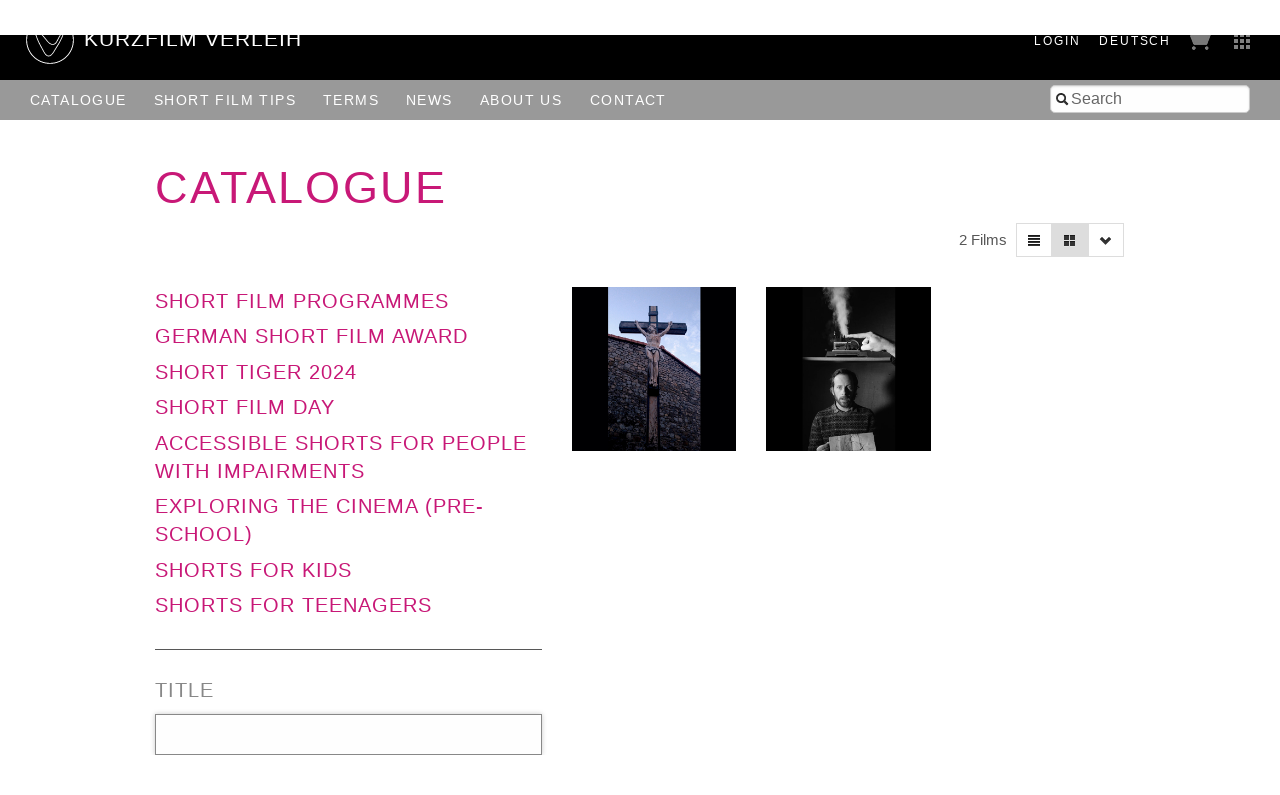

--- FILE ---
content_type: text/html; charset=utf-8
request_url: https://verleih.shortfilm.com/en/films?q%5Bmatches_all_topics%5D%5B%5D=80&view=grid
body_size: 22430
content:
<!DOCTYPE html>
<html class='no-js' lang='en'>
<head>
<meta content='width=device-width, initial-scale=1.0, maximum-scale=1' name='viewport'>
<title>

Kurzfilm Verleih
</title>
<link rel="stylesheet" media="screen" href="/assets/application-f6c96d8c1f772c4ac0b19c3c351e3f66c6343d94ae11d74c410593afa461c28c.css" data-turbolinks-track="true" />
<link rel="stylesheet" media="screen" href="https://shortfilm.com/assets/css/social.css" />
<script src="/assets/application-fde14909aa0e0b28d3d21aa74e4a886c85da216f8b464cf1bf8b7a18302ecc1f.js" data-turbolinks-track="true"></script>
<meta name="csrf-param" content="authenticity_token" />
<meta name="csrf-token" content="I428sJkJjXXUKnGurMVwz02B6O7H9pkZYTMNZs84tQRH4xdiv+zeCLjfEm8je7okyxXymbJWLubERoej+UeBCA==" />
</head>
<body class='films index' data-scroll='body' data-turbolinks='true'>
  <script type="text/javascript">
    <!-- Piwik -->
    var _paq = _paq || [];
    document.addEventListener('turbolinks:load', function(event) {
      /* tracker methods like "setCustomDimension" should be called before "trackPageView" */
      _paq.push(['setCustomUrl', document.location]);
      _paq.push(['setDocumentTitle', document.title]);
      _paq.push(['trackPageView']);
      _paq.push(['enableLinkTracking']);
    });
    (function() {
      var u="//stats.shortfilm.com/";
      _paq.push(['setTrackerUrl', u+'piwik.php']);
      _paq.push(['setSiteId', '3']);
      var d=document, g=d.createElement('script'), s=d.getElementsByTagName('script')[0];
      g.type='text/javascript'; g.async=true; g.defer=true; g.src=u+'piwik.js'; s.parentNode.insertBefore(g,s);
    })();
    <!-- End Piwik Code -->
  </script>


<div class='loading-indicator'></div>
<div id='wrapper'>
<div id='messages'></div>
<header>
<div class='page-padding'>
<div class='float-left'>
<a class="logo-section" href="/en"><img class="logo" src="/assets/logo-fce40c2e4da5f6069d54c6987b1af51c33d8177ab2489ffab51cdbd4aa233cc4.svg" />
<h1>KurzFilm Verleih</h1>
</a></div>
<div class='float-right'>
<span class='show-for-large'>
<span class='header-nav-element user_info'><a class="text-spaced" href="/en/users/sign_in">Login</a>
</span>
<span class='header-nav-element'><a class="lang-switch de text-spaced" data-turbolinks="false" href="/films?q%5Bmatches_all_topics%5D%5B%5D=80&amp;view=grid">Deutsch</a>
</span>
</span>
<span class='header-nav-element cart'><a href="/en/cart"><span class='cart-title hide-for-medium'>Cart</span>
<img src="/assets/cart-5f11d29c1510672954897213ecba9765bfd002abec6984cf8f455add9d7280ce.png" />
</a></span>
<span class='header-nav-element show-for-medium'><a data-toggle="boxes-menu" class="boxes-menu" href="#"><img src="/assets/btn-sites-a4281858a0b52311c3e349cca0bc5a241080402491aab5eb066184cea4584575.png" /></a>
<div class='dropdown-pane right bottom' data-close-on-click='true' data-dropdown id='boxes-menu'>
<ul>
<li class='box1'>
<a target="_blank" href="https://festival.shortfilm.com/"><div class='inner'>
Kurzfilm
Festival
Hamburg
</div>
</a></li>
<li class='box2'>
<a target="_blank" href="https://shortfilmsales.com/"><div class='inner'>
Kurzfilm
Sales
</div>
</a></li>
<li class='box3'>
<a target="_blank" href="https://verleih.shortfilm.com/"><div class='inner'>
Kurzfilm
Verleih
</div>
</a></li>
<li class='box4'>
<a target="_blank" href="https://moundfriese.shortfilm.com/"><div class='inner'>
Junges
Kurzfilm
Festival
Hamburg
Mo&Friese
</div>
</a></li>
<li class='box5'>
<a target="_blank" href="https://agentur.shortfilm.com/"><div class='inner'>
Kurzfilm
Agentur
</div>
</a></li>
<li class='box6'>
<a target="_blank" href="https://vimeo.com/user14596529/vod_pages"><div class='inner'>
Kurzfilm
Shop
</div>
</a></li>
<li class='box7'>
<a target="_blank" href="https://schule.shortfilm.com/"><div class='inner'>
Kurzfilm
Schule
</div>
</a></li>
<li class='box8'>
<a target="_blank" href="https://news.shortfilm.com/"><div class='inner'>
Kurzfilm
News
</div>
</a></li>
<li class='box9'>
<a target="_blank" href="https://www.youtube.com/user/KurzFilmAgentur"><div class='inner'>
Film der Woche
Youtube
</div>
</a></li>
</ul>
</div>
</span>
<span class='button-nav-toggle' data-hide-for='large' data-responsive-toggle='menu'>
<button class='hamburger' data-toggle></button>
</span>
</div>
</div>
</header>

<div class='top-bar' id='menu'>
<div class='page-padding'>
<div class='top-bar-right'>
<ul class='menu vertical large-horizontal'>
<li><form class="film_search" id="full_text_search" action="/en/films" accept-charset="UTF-8" method="get"><input name="utf8" type="hidden" value="&#x2713;" /><input type="hidden" name="view" id="view" value="grid" />
<div class='inner-addon left-addon'>
<i class='icon-search'></i>
<input type="search" name="search" id="search" placeholder="Search" />
</div>
</form></li>
</ul>
</div>
<div class='top-bar-left'>
<ul class='menu vertical large-horizontal'>
<li class='hide-for-large user_info'><a class="text-spaced" href="/en/users/sign_in">Login</a>
</li>
<li class='hide-for-medium cart'><a href="/en/cart"><span class='cart-title hide-for-medium'>Cart</span>
<img src="/assets/cart-5f11d29c1510672954897213ecba9765bfd002abec6984cf8f455add9d7280ce.png" />
</a></li>
<li><a href="/en/films">Catalogue</a></li>
<li><a href="/en/film_tips">Short Film Tips</a></li>
<li><a href="/en/pages/konditionen">Terms</a></li>
<li><a href="/en/pages/news">News</a></li>
<li><a href="/en/pages/ueber-uns">About us</a></li>
<li><a href="/en/pages/kontakt">Contact</a></li>
<li class='hide-for-large'><a class="lang-switch de text-spaced" data-turbolinks="false" href="/films?q%5Bmatches_all_topics%5D%5B%5D=80&amp;view=grid">Deutsch</a>
</li>
</ul>
</div>
</div>
</div>

<div class='main-content'>
<div class='row'>
<div class='columns'>
<h1 class='page-title no-line-height'>Catalogue</h1>
</div>
</div>
<div class='row'>
<div class='columns right'>
<div class='grid-selector button-group'>
<a class="button tiny filter" data-toggle="catalogue_filter" href="#"><i class='icon-filter'></i>
</a><a class="button tiny " data-no-turbolink="true" href="/en/films?q%5Bmatches_all_topics%5D%5B%5D=80&amp;view=list"><i class='icon-align-justify'></i>
</a><a class="button tiny active" data-no-turbolink="true" href="/en/films?q%5Bmatches_all_topics%5D%5B%5D=80&amp;view=grid"><i class='icon-th-large'></i>
</a><a class="button tiny" data-toggle="sort-links" href=""><i class='icon-chevron-down'></i>
</a><ul class='dropdown-pane menu vertical small' data-close-on-click='true' data-dropdown data-no-turbolink id='sort-links'>
<li>
<a class='sort_link_header'>
<strong>Order by:</strong>
</a>
</li>
<li><a class="sort_link " href="/en/films?q%5Bmatches_all_topics%5D%5B%5D=80&amp;q%5Bs%5D=title_case_insensitive+asc&amp;view=grid">Title</a></li>
<li><a class="sort_link " href="/en/films?q%5Bmatches_all_topics%5D%5B%5D=80&amp;q%5Bs%5D=length+asc&amp;view=grid">Length</a></li>
<li><a class="sort_link " href="/en/films?q%5Bmatches_all_topics%5D%5B%5D=80&amp;q%5Bs%5D=year_of_production+asc&amp;view=grid">Year</a></li>
<li><a class="sort_link " href="/en/films?q%5Bmatches_all_topics%5D%5B%5D=80&amp;q%5Bs%5D=in_catalogue_since+desc&amp;view=grid">Added to the catalogue</a></li>
</ul>
</div>

<div class='film-count'>
2 Films
</div>
</div>
</div>
<div class='row page-vertical-padding'>
<div class='medium-5 columns side-bar' data-toggler='active' id='catalogue_filter'>
<div class='categories'>
<h2 class='category'><a href="/en/categories/kurzfilmprogramme">Short Film Programmes</a></h2>
<h2 class='category'><a href="/en/categories/deutscher-kurzfilmpreis">German Short Film Award</a></h2>
<h2 class='category'><a href="/en/categories/short-tiger-2016">Short Tiger 2024</a></h2>
<h2 class='category'><a href="/en/categories/kurzfilmtag">Short Film Day</a></h2>
<h2 class='category'><a href="/en/categories/barrierefreie-kurzfilme">Accessible shorts for people with impairments</a></h2>
<h2 class='category'><a href="/en/categories/kino-entdecken-ab-4-jahre">Exploring the Cinema (pre-school)</a></h2>
<h2 class='category'><a href="/en/categories/kurzfilme-fuer-kinder">Shorts for Kids </a></h2>
<h2 class='category'><a href="/en/categories/kurzfilme-fuer-jugendliche-ab-12-jahre">Shorts for teenagers </a></h2>
</div>

<form class="film_search" id="film_search" action="/en/films" accept-charset="UTF-8" method="get"><input name="utf8" type="hidden" value="&#x2713;" /><input type="hidden" name="view" id="view" value="grid" />
<div class='field'>
<label for="q_title_de_or_title_en_cont">Title</label>
<input autofocus="autofocus" type="search" name="q[title_de_or_title_en_cont]" id="q_title_de_or_title_en_cont" />
</div>
<div class='field'>
<label for="q_latest_label">New to the catalogue</label>
<div class='field-wrapper'>
<label class='hint'>
<input class="trigger-checkbox" type="checkbox" value="1" name="q[latest]" id="q_latest" />
show only new films
</label>
</div>
</div>
<div class='field'>
<label for="q_directors_name_cont">Director</label>
<div class='field-wrapper'>
<input class="autocomplete_directors trigger" type="search" name="q[directors_name_cont]" id="q_directors_name_cont" />
</div>
</div>
<div class='field length'>
<label for="q_length_in_minutes">Length</label>
<div class='field-wrapper slider-input' data-longest='112' id='length_in_minutes'></div>
<div class='hidden-fields'>
<input type="search" name="q[length_in_minutes_gteq]" id="q_length_in_minutes_gteq" />
<input type="search" name="q[length_in_minutes_lteq]" id="q_length_in_minutes_lteq" />
</div>
</div>
<div class='field'>
<label for="q_genres_id_eq">Genre</label>
<div class='field-wrapper'>
<select class="trigger" name="q[genres_id_eq]" id="q_genres_id_eq"><option value=""></option>
<option value="124">Action</option>
<option value="4">Animation</option>
<option value="123">Children&#39;s Film</option>
<option value="127">Comedy</option>
<option value="128">Crime</option>
<option value="20">Documentary</option>
<option value="125">Drama</option>
<option value="126">Essay</option>
<option value="27">Experimental</option>
<option value="132">Home Movie</option>
<option value="130">Horror</option>
<option value="46">Musical</option>
<option value="1">Short fiction</option>
<option value="129">Youth Film</option></select>
</div>
</div>
<div class='field multiple-select'>
<label for="q_themes_id_in">Topics</label>
<div class='field-wrapper'>
<input name="q[matches_all_topics][]" type="hidden" value="" /><select multiple="multiple" class="trigger" name="q[matches_all_topics][]" id="q_matches_all_topics"><option value="18">Action</option>
<option value="21">Age</option>
<option value="65">Alcohol &amp; Drugs</option>
<option value="134">Anger</option>
<option value="17">Animals</option>
<option value="43">Architecture</option>
<option value="74">Art</option>
<option value="6">Black Humour</option>
<option value="37">Childhood</option>
<option value="71">Children&#39;s Film</option>
<option value="77">Christmas</option>
<option value="133">Colonialism</option>
<option value="72">Comedy</option>
<option value="32">Consumption</option>
<option value="15">Crime </option>
<option value="3">Death</option>
<option value="73">Desease</option>
<option value="44">Discrimination</option>
<option value="64">Drama</option>
<option value="24">Eat &amp; Drink</option>
<option value="78">Economy</option>
<option value="28">Environment &amp; Nature</option>
<option value="40">Essay</option>
<option value="16">Experimental</option>
<option value="35">Family</option>
<option value="38">Fantastic Film</option>
<option value="135">Fashion</option>
<option value="26">Fathers</option>
<option value="22">Film in a Film</option>
<option value="29">Films made by Women</option>
<option value="14">For Adolescents</option>
<option value="25">Foreign Countries</option>
<option value="68">Friendship</option>
<option value="136">Halloween</option>
<option value="66">Handicap &amp; Inclusion</option>
<option value="69">History</option>
<option value="39">Horror</option>
<option value="45">LGBTIQA+</option>
<option value="10">Love</option>
<option value="36">Mothers</option>
<option value="9">Music </option>
<option value="120">Party</option>
<option value="79">Politics</option>
<option value="94">Racism</option>
<option value="67">Refuge &amp; Migration</option>
<option value="12">Relationship / Crises</option>
<option value="42">Religion </option>
<option value="7">Satire</option>
<option value="137">School</option>
<option value="33">Science Fiction</option>
<option value="75">Sexuality</option>
<option value="11">Sociocritical</option>
<option value="30">Sport</option>
<option value="119">Summer</option>
<option value="2">Suspense &amp; Thriller</option>
<option value="118">Technology</option>
<option value="82">Traffic &amp; Transportation</option>
<option value="34">Tragedy</option>
<option value="131">Travel &amp; Vacation</option>
<option selected="selected" value="80">Vertical film</option>
<option value="5">Violence</option>
<option value="41">War &amp; Consequences</option>
<option value="19">Work</option>
<option value="70">Youth</option></select>
</div>
</div>
<div class='field'>
<label for="q_countries_id_eq">Country</label>
<div class='field-wrapper'>
<select class="trigger" name="q[countries_id_eq]" id="q_countries_id_eq"><option value=""></option>
<option value="45">Argentina</option>
<option value="11">Australia</option>
<option value="13">Austria</option>
<option value="42">Belarus</option>
<option value="16">Belgium</option>
<option value="15">Brazil</option>
<option value="34">Bulgaria</option>
<option value="39">Burkina Faso</option>
<option value="19">Canada</option>
<option value="58">Chile</option>
<option value="43">Croatia</option>
<option value="12">Czech Republic</option>
<option value="9">Denmark</option>
<option value="28">Different Countries</option>
<option value="38">Egypt</option>
<option value="57">Estonia</option>
<option value="4">Finland</option>
<option value="17">France</option>
<option value="1">Germany</option>
<option value="40">Ghana</option>
<option value="7">Great Britain</option>
<option value="26">Hungary</option>
<option value="50">Iceland</option>
<option value="14">Ireland</option>
<option value="32">Israel</option>
<option value="29">Italy</option>
<option value="56">Japan</option>
<option value="52">Kosovo</option>
<option value="41">Lebanon</option>
<option value="47">Lithuania</option>
<option value="27">Luxembourg</option>
<option value="44">Mexico</option>
<option value="22">Netherlands</option>
<option value="10">New Zealand</option>
<option value="5">Norway</option>
<option value="48">Peru</option>
<option value="8">Poland</option>
<option value="18">Portugal</option>
<option value="23">Russia</option>
<option value="21">Slovakia</option>
<option value="46">Slovenia</option>
<option value="55">South Korea</option>
<option value="31">Spain</option>
<option value="6">Sweden</option>
<option value="3">Switzerland</option>
<option value="36">Syldavia</option>
<option value="53">Taiwan</option>
<option value="33">Turkey</option>
<option value="49">Ukraine</option>
<option value="59">Uruguay</option>
<option value="2">USA</option>
<option value="20">Yugoslavia</option></select>
</div>
</div>
<div class='field'>
<label for="q_year_of_production_eq">Year</label>
<div class='field-wrapper slider-input' data-first='1970' data-last='2025' id='year_of_production'></div>
<div class='hidden-fields'>
<input type="search" name="q[year_of_production_gteq]" id="q_year_of_production_gteq" />
<input type="search" name="q[year_of_production_lteq]" id="q_year_of_production_lteq" />
</div>
</div>
<div class='field'>
<label for="q_dialogues_id_eq">Dialogue</label>
<div class='field-wrapper'>
<select class="trigger" name="q[dialogues_id_eq]" id="q_dialogues_id_eq"><option value=""></option>
<option value="40">Albanian</option>
<option value="27">Arabic</option>
<option value="31">Belarussian</option>
<option value="42">Bosnian</option>
<option value="22">Bulgarian</option>
<option value="47">Chinese</option>
<option value="39">Czech</option>
<option value="12">Danish</option>
<option value="14">Different Languages</option>
<option value="11">Dutch</option>
<option value="48">Emberá-Chamí</option>
<option value="4">English</option>
<option value="3">English Intertitle</option>
<option value="46">Estonian</option>
<option value="5">Finnish</option>
<option value="9">Flemish</option>
<option value="10">French</option>
<option value="1">German</option>
<option value="23">German Intertitle</option>
<option value="32">Greek</option>
<option value="18">Hindi</option>
<option value="30">Hungarian</option>
<option value="36">Icelandic</option>
<option value="24">Italian</option>
<option value="29">Japanese</option>
<option value="44">Korean</option>
<option value="50">Kurdish</option>
<option value="6">Norwegian</option>
<option value="19">Persian</option>
<option value="21">Polish</option>
<option value="7">Portuguese</option>
<option value="33">Romanian</option>
<option value="16">Russian</option>
<option value="34">Sami</option>
<option value="26">Serbian</option>
<option value="35">Slovenian</option>
<option value="43">Somali</option>
<option value="37">Sorbian</option>
<option value="15">Spanish</option>
<option value="28">Swahili</option>
<option value="8">Swedish</option>
<option value="17">Swiss German</option>
<option value="25">Tibetan Dialect</option>
<option value="52">Tigrinya</option>
<option value="13">Turkish</option>
<option value="38">Ukrainisch</option>
<option value="41">Uzbek</option>
<option value="51">Vietnamese</option>
<option value="2">Without Dialogue</option>
<option value="20"></option></select>
</div>
</div>
<div class='field'>
<label for="q_subtitles_id_eq">Subtitles</label>
<div class='field-wrapper'>
<select class="trigger" name="q[subtitles_id_eq]" id="q_subtitles_id_eq"><option value=""></option>
<option value="4">English</option>
<option value="10">French</option>
<option value="1">German</option>
<option value="45">voice-over, German</option></select>
</div>
</div>
<div class='field'>
<label for="q_screen_formats_id_eq">Screening Format</label>
<div class='field-wrapper'>
<select class="trigger" name="q[screen_formats_id_eq]" id="q_screen_formats_id_eq"><option value=""></option>
<option value="4">16 mm</option>
<option value="1">35 mm</option>
<option value="5">Blu-ray</option>
<option value="3">DCP</option>
<option value="8">DCP barrierefrei (CCAP+VI)</option>
<option value="9">Download (MP4)</option>
<option value="2">DVD</option>
<option value="7">für den Einsatz im Schulunterricht</option>
<option value="6">Online-Einbettung</option></select>
</div>
</div>
<div class='field'>
<label for="q_process_eq">Film Process</label>
<div class='field-wrapper'>
<select class="trigger" name="q[process_eq]" id="q_process_eq"><option value=""></option>
<option value="colour">Colour</option>
<option value="bw">B/W</option>
<option value="both">Colour and B/W</option></select>
</div>
</div>
<div class='field'>
<label for="q_pg_eq">Clearance of minors</label>
<div class='field-wrapper'>
<select class="trigger" name="q[pg_eq]" id="q_pg_eq"><option value=""></option>
<option value="0">0 years</option>
<option value="6">6 years</option>
<option value="12">12 years</option>
<option value="16">16 years</option>
<option value="18">18 years</option></select>
</div>
</div>
<div class='field'>
<label for="q_award_categories_eq">Awards</label>
<div class='field-wrapper'>
<select class="trigger" name="q[award_categories_id_eq]" id="q_award_categories_id_eq"><option value=""></option>
<option value="52">Academy Award</option>
<option value="59">BAFTA</option>
<option value="55">Berlinale</option>
<option value="51">Cannes</option>
<option value="54">Clermont-Ferrand</option>
<option value="61">European Film Award</option>
<option value="57">German Short Film Award</option>
<option value="53">Hamburg</option>
<option value="56">Oberhausen</option>
<option value="62">Short Tiger</option>
<option value="58">Student Academy Award</option>
<option value="60">Sundance</option>
<option value="63">Venice</option></select>
</div>
</div>
<div style='margin-top: 2rem'>
<input type="submit" value="Search" class="button hollow" data-disable-with="Searching ..." />
<a class="button hollow" href="/en/films">Reset</a>
</div>
</form>
</div>
<div class='medium-7 columns'>
<div id='films'>
<div class='inner'>
<div class='row small-up-2 medium-up-3 films'>
<div class='column column-block film-as-grid film'>
<a href="/en/films/smith-s-schuetzenfest"><img onload="this.className = &quot;loaded&quot;" src="/attachments/eea0c5e29db13bccace8ae72303e3c07a130d2ae/store/fill/300/300/a285493912c4065f459d9198fc86e651d317922ce53a69244548e3bb6239/1022a.jpg" width="300" height="300" />
<div class='overlay'>
<div class='bg'></div>
<p class='title'>Day of the Fete</p>
<div class='infos'>
Great Britain
2017
<div class='length nowrap'>1'31 Min.</div>
</div>
</div>

</a></div>
<div class='column column-block film-as-grid film'>
<a href="/en/films/die-santa-maria"><img onload="this.className = &quot;loaded&quot;" src="/attachments/408189c4005c27dfaac9ed3dc9c336785d11a84a/store/fill/300/300/6ac8502dab115205a237b9c8a1a08c6121b162f16479c69a7e87421c5d32/974a.jpg" width="300" height="300" />
<div class='overlay'>
<div class='bg'></div>
<p class='title'>The Santa Maria</p>
<div class='infos'>
Germany
2016
<div class='length nowrap'>4'34 Min.</div>
</div>
</div>

</a></div>
</div>

</div>

</div>
</div>
</div>
</div>

<footer>
<div class='medium-8 columns'>
<p style='padding-top:5px'>
&copy; 1992 - 2026 KurzFilm Agentur Hamburg
&middot;
<a href="https://www.shortfilm.com/en/imprint">Imprint</a>
&middot;
<a href="https://www.shortfilm.com/en/privacy_statement">Privacy Statement</a>
</p>
</div>
<div class='medium-4 columns'>
<div class='social_icons'>
<a class="social_icon" target="_blank" href="https://instagram.com/kurzfilm_hamburg"><img src="https://shortfilm.com/assets/images/social/instagram.png" /></a>
<a class="social_icon" target="_blank" href="https://www.youtube.com/user/KurzFilmAgentur"><img src="https://shortfilm.com/assets/images/social/youtube.png" /></a>
<a class="social_icon" target="_blank" href="https://www.facebook.com/kurzfilmagentur"><img src="https://shortfilm.com/assets/images/social/facebook.png" /></a>
</div>
</div>
</footer>

</div>
<div class='link-to-top-wrapper'>
<a class="link-to-top" title="to top" href="#top"><i class='icon-chevron-up'></i>
</a></div>

<div class='reveal' data-reveal id='modal'>
<div class='content'></div>
<button class='close-button' data-close>
<span>
&times;
</span>
</button>
</div>

</body>
</html>
